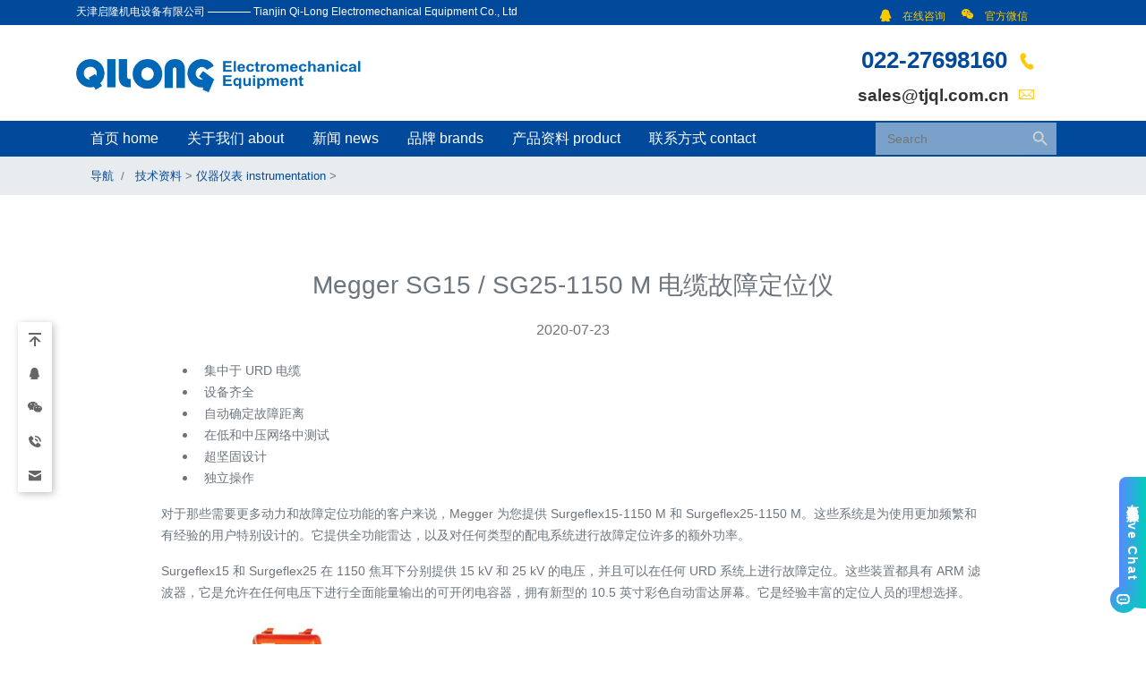

--- FILE ---
content_type: text/html; charset=UTF-8
request_url: https://tjql.com.cn/megger-sg15-sg25-1150-m-%E7%94%B5%E7%BC%86%E6%95%85%E9%9A%9C%E5%AE%9A%E4%BD%8D%E4%BB%AA/
body_size: 9037
content:
<!doctype html>
<html>
<head>
<meta charset="utf-8">
	<meta http-equiv="X-UA-Compatible" content="IE=edge">
	<meta name="viewport" content="width=device-width, initial-scale=1, shrink-to-fit=no">
	<meta name="baidu-site-verification" content="msQXFAZe9k" />
	<title>
	Megger SG15 / SG25-1150 M 电缆故障定位仪-天津启隆机电设备有限公司    </title>
    <meta name="Description" content="  集中于 URD 电缆
  设备齐全
  自动确定故障距离
  在低和中压网络中测试
  超坚固设计
  独立操作

对于那些需要更多动力和故障定位功能的客户来说，Megger" />    
<link rel="shortcut icon" href="/favicon.ico" type="image/x-icon"> 
<link rel="stylesheet" href="https://cdn.staticfile.org/twitter-bootstrap/4.3.1/css/bootstrap.min.css">
<script src="https://cdn.staticfile.org/jquery/3.2.1/jquery.min.js"></script>
<script src="https://cdn.staticfile.org/popper.js/1.15.0/umd/popper.min.js"></script>
<script src="https://cdn.staticfile.org/twitter-bootstrap/4.3.1/js/bootstrap.min.js"></script>
<link rel="stylesheet" href="https://tjql.com.cn/wp-content/themes/tjql.com.cn/css/iconfont.css">
<link rel="stylesheet" href="https://tjql.com.cn/wp-content/themes/tjql.com.cn/css/swiper.min.css">
<link href="https://tjql.com.cn/wp-content/themes/tjql.com.cn/style.css?v=1.8" rel="stylesheet" />
<style>
  body {
      position: relative; 
  }
</style>
<style id='global-styles-inline-css' type='text/css'>
:root{--wp--preset--aspect-ratio--square: 1;--wp--preset--aspect-ratio--4-3: 4/3;--wp--preset--aspect-ratio--3-4: 3/4;--wp--preset--aspect-ratio--3-2: 3/2;--wp--preset--aspect-ratio--2-3: 2/3;--wp--preset--aspect-ratio--16-9: 16/9;--wp--preset--aspect-ratio--9-16: 9/16;--wp--preset--color--black: #000000;--wp--preset--color--cyan-bluish-gray: #abb8c3;--wp--preset--color--white: #ffffff;--wp--preset--color--pale-pink: #f78da7;--wp--preset--color--vivid-red: #cf2e2e;--wp--preset--color--luminous-vivid-orange: #ff6900;--wp--preset--color--luminous-vivid-amber: #fcb900;--wp--preset--color--light-green-cyan: #7bdcb5;--wp--preset--color--vivid-green-cyan: #00d084;--wp--preset--color--pale-cyan-blue: #8ed1fc;--wp--preset--color--vivid-cyan-blue: #0693e3;--wp--preset--color--vivid-purple: #9b51e0;--wp--preset--gradient--vivid-cyan-blue-to-vivid-purple: linear-gradient(135deg,rgb(6,147,227) 0%,rgb(155,81,224) 100%);--wp--preset--gradient--light-green-cyan-to-vivid-green-cyan: linear-gradient(135deg,rgb(122,220,180) 0%,rgb(0,208,130) 100%);--wp--preset--gradient--luminous-vivid-amber-to-luminous-vivid-orange: linear-gradient(135deg,rgb(252,185,0) 0%,rgb(255,105,0) 100%);--wp--preset--gradient--luminous-vivid-orange-to-vivid-red: linear-gradient(135deg,rgb(255,105,0) 0%,rgb(207,46,46) 100%);--wp--preset--gradient--very-light-gray-to-cyan-bluish-gray: linear-gradient(135deg,rgb(238,238,238) 0%,rgb(169,184,195) 100%);--wp--preset--gradient--cool-to-warm-spectrum: linear-gradient(135deg,rgb(74,234,220) 0%,rgb(151,120,209) 20%,rgb(207,42,186) 40%,rgb(238,44,130) 60%,rgb(251,105,98) 80%,rgb(254,248,76) 100%);--wp--preset--gradient--blush-light-purple: linear-gradient(135deg,rgb(255,206,236) 0%,rgb(152,150,240) 100%);--wp--preset--gradient--blush-bordeaux: linear-gradient(135deg,rgb(254,205,165) 0%,rgb(254,45,45) 50%,rgb(107,0,62) 100%);--wp--preset--gradient--luminous-dusk: linear-gradient(135deg,rgb(255,203,112) 0%,rgb(199,81,192) 50%,rgb(65,88,208) 100%);--wp--preset--gradient--pale-ocean: linear-gradient(135deg,rgb(255,245,203) 0%,rgb(182,227,212) 50%,rgb(51,167,181) 100%);--wp--preset--gradient--electric-grass: linear-gradient(135deg,rgb(202,248,128) 0%,rgb(113,206,126) 100%);--wp--preset--gradient--midnight: linear-gradient(135deg,rgb(2,3,129) 0%,rgb(40,116,252) 100%);--wp--preset--font-size--small: 13px;--wp--preset--font-size--medium: 20px;--wp--preset--font-size--large: 36px;--wp--preset--font-size--x-large: 42px;--wp--preset--spacing--20: 0.44rem;--wp--preset--spacing--30: 0.67rem;--wp--preset--spacing--40: 1rem;--wp--preset--spacing--50: 1.5rem;--wp--preset--spacing--60: 2.25rem;--wp--preset--spacing--70: 3.38rem;--wp--preset--spacing--80: 5.06rem;--wp--preset--shadow--natural: 6px 6px 9px rgba(0, 0, 0, 0.2);--wp--preset--shadow--deep: 12px 12px 50px rgba(0, 0, 0, 0.4);--wp--preset--shadow--sharp: 6px 6px 0px rgba(0, 0, 0, 0.2);--wp--preset--shadow--outlined: 6px 6px 0px -3px rgb(255, 255, 255), 6px 6px rgb(0, 0, 0);--wp--preset--shadow--crisp: 6px 6px 0px rgb(0, 0, 0);}:where(.is-layout-flex){gap: 0.5em;}:where(.is-layout-grid){gap: 0.5em;}body .is-layout-flex{display: flex;}.is-layout-flex{flex-wrap: wrap;align-items: center;}.is-layout-flex > :is(*, div){margin: 0;}body .is-layout-grid{display: grid;}.is-layout-grid > :is(*, div){margin: 0;}:where(.wp-block-columns.is-layout-flex){gap: 2em;}:where(.wp-block-columns.is-layout-grid){gap: 2em;}:where(.wp-block-post-template.is-layout-flex){gap: 1.25em;}:where(.wp-block-post-template.is-layout-grid){gap: 1.25em;}.has-black-color{color: var(--wp--preset--color--black) !important;}.has-cyan-bluish-gray-color{color: var(--wp--preset--color--cyan-bluish-gray) !important;}.has-white-color{color: var(--wp--preset--color--white) !important;}.has-pale-pink-color{color: var(--wp--preset--color--pale-pink) !important;}.has-vivid-red-color{color: var(--wp--preset--color--vivid-red) !important;}.has-luminous-vivid-orange-color{color: var(--wp--preset--color--luminous-vivid-orange) !important;}.has-luminous-vivid-amber-color{color: var(--wp--preset--color--luminous-vivid-amber) !important;}.has-light-green-cyan-color{color: var(--wp--preset--color--light-green-cyan) !important;}.has-vivid-green-cyan-color{color: var(--wp--preset--color--vivid-green-cyan) !important;}.has-pale-cyan-blue-color{color: var(--wp--preset--color--pale-cyan-blue) !important;}.has-vivid-cyan-blue-color{color: var(--wp--preset--color--vivid-cyan-blue) !important;}.has-vivid-purple-color{color: var(--wp--preset--color--vivid-purple) !important;}.has-black-background-color{background-color: var(--wp--preset--color--black) !important;}.has-cyan-bluish-gray-background-color{background-color: var(--wp--preset--color--cyan-bluish-gray) !important;}.has-white-background-color{background-color: var(--wp--preset--color--white) !important;}.has-pale-pink-background-color{background-color: var(--wp--preset--color--pale-pink) !important;}.has-vivid-red-background-color{background-color: var(--wp--preset--color--vivid-red) !important;}.has-luminous-vivid-orange-background-color{background-color: var(--wp--preset--color--luminous-vivid-orange) !important;}.has-luminous-vivid-amber-background-color{background-color: var(--wp--preset--color--luminous-vivid-amber) !important;}.has-light-green-cyan-background-color{background-color: var(--wp--preset--color--light-green-cyan) !important;}.has-vivid-green-cyan-background-color{background-color: var(--wp--preset--color--vivid-green-cyan) !important;}.has-pale-cyan-blue-background-color{background-color: var(--wp--preset--color--pale-cyan-blue) !important;}.has-vivid-cyan-blue-background-color{background-color: var(--wp--preset--color--vivid-cyan-blue) !important;}.has-vivid-purple-background-color{background-color: var(--wp--preset--color--vivid-purple) !important;}.has-black-border-color{border-color: var(--wp--preset--color--black) !important;}.has-cyan-bluish-gray-border-color{border-color: var(--wp--preset--color--cyan-bluish-gray) !important;}.has-white-border-color{border-color: var(--wp--preset--color--white) !important;}.has-pale-pink-border-color{border-color: var(--wp--preset--color--pale-pink) !important;}.has-vivid-red-border-color{border-color: var(--wp--preset--color--vivid-red) !important;}.has-luminous-vivid-orange-border-color{border-color: var(--wp--preset--color--luminous-vivid-orange) !important;}.has-luminous-vivid-amber-border-color{border-color: var(--wp--preset--color--luminous-vivid-amber) !important;}.has-light-green-cyan-border-color{border-color: var(--wp--preset--color--light-green-cyan) !important;}.has-vivid-green-cyan-border-color{border-color: var(--wp--preset--color--vivid-green-cyan) !important;}.has-pale-cyan-blue-border-color{border-color: var(--wp--preset--color--pale-cyan-blue) !important;}.has-vivid-cyan-blue-border-color{border-color: var(--wp--preset--color--vivid-cyan-blue) !important;}.has-vivid-purple-border-color{border-color: var(--wp--preset--color--vivid-purple) !important;}.has-vivid-cyan-blue-to-vivid-purple-gradient-background{background: var(--wp--preset--gradient--vivid-cyan-blue-to-vivid-purple) !important;}.has-light-green-cyan-to-vivid-green-cyan-gradient-background{background: var(--wp--preset--gradient--light-green-cyan-to-vivid-green-cyan) !important;}.has-luminous-vivid-amber-to-luminous-vivid-orange-gradient-background{background: var(--wp--preset--gradient--luminous-vivid-amber-to-luminous-vivid-orange) !important;}.has-luminous-vivid-orange-to-vivid-red-gradient-background{background: var(--wp--preset--gradient--luminous-vivid-orange-to-vivid-red) !important;}.has-very-light-gray-to-cyan-bluish-gray-gradient-background{background: var(--wp--preset--gradient--very-light-gray-to-cyan-bluish-gray) !important;}.has-cool-to-warm-spectrum-gradient-background{background: var(--wp--preset--gradient--cool-to-warm-spectrum) !important;}.has-blush-light-purple-gradient-background{background: var(--wp--preset--gradient--blush-light-purple) !important;}.has-blush-bordeaux-gradient-background{background: var(--wp--preset--gradient--blush-bordeaux) !important;}.has-luminous-dusk-gradient-background{background: var(--wp--preset--gradient--luminous-dusk) !important;}.has-pale-ocean-gradient-background{background: var(--wp--preset--gradient--pale-ocean) !important;}.has-electric-grass-gradient-background{background: var(--wp--preset--gradient--electric-grass) !important;}.has-midnight-gradient-background{background: var(--wp--preset--gradient--midnight) !important;}.has-small-font-size{font-size: var(--wp--preset--font-size--small) !important;}.has-medium-font-size{font-size: var(--wp--preset--font-size--medium) !important;}.has-large-font-size{font-size: var(--wp--preset--font-size--large) !important;}.has-x-large-font-size{font-size: var(--wp--preset--font-size--x-large) !important;}
/*# sourceURL=global-styles-inline-css */
</style>
</head>
<meta name='robots' content='max-image-preview:large' />
<style id='wp-img-auto-sizes-contain-inline-css' type='text/css'>
img:is([sizes=auto i],[sizes^="auto," i]){contain-intrinsic-size:3000px 1500px}
/*# sourceURL=wp-img-auto-sizes-contain-inline-css */
</style>
<style id='wp-block-library-inline-css' type='text/css'>
:root{--wp-block-synced-color:#7a00df;--wp-block-synced-color--rgb:122,0,223;--wp-bound-block-color:var(--wp-block-synced-color);--wp-editor-canvas-background:#ddd;--wp-admin-theme-color:#007cba;--wp-admin-theme-color--rgb:0,124,186;--wp-admin-theme-color-darker-10:#006ba1;--wp-admin-theme-color-darker-10--rgb:0,107,160.5;--wp-admin-theme-color-darker-20:#005a87;--wp-admin-theme-color-darker-20--rgb:0,90,135;--wp-admin-border-width-focus:2px}@media (min-resolution:192dpi){:root{--wp-admin-border-width-focus:1.5px}}.wp-element-button{cursor:pointer}:root .has-very-light-gray-background-color{background-color:#eee}:root .has-very-dark-gray-background-color{background-color:#313131}:root .has-very-light-gray-color{color:#eee}:root .has-very-dark-gray-color{color:#313131}:root .has-vivid-green-cyan-to-vivid-cyan-blue-gradient-background{background:linear-gradient(135deg,#00d084,#0693e3)}:root .has-purple-crush-gradient-background{background:linear-gradient(135deg,#34e2e4,#4721fb 50%,#ab1dfe)}:root .has-hazy-dawn-gradient-background{background:linear-gradient(135deg,#faaca8,#dad0ec)}:root .has-subdued-olive-gradient-background{background:linear-gradient(135deg,#fafae1,#67a671)}:root .has-atomic-cream-gradient-background{background:linear-gradient(135deg,#fdd79a,#004a59)}:root .has-nightshade-gradient-background{background:linear-gradient(135deg,#330968,#31cdcf)}:root .has-midnight-gradient-background{background:linear-gradient(135deg,#020381,#2874fc)}:root{--wp--preset--font-size--normal:16px;--wp--preset--font-size--huge:42px}.has-regular-font-size{font-size:1em}.has-larger-font-size{font-size:2.625em}.has-normal-font-size{font-size:var(--wp--preset--font-size--normal)}.has-huge-font-size{font-size:var(--wp--preset--font-size--huge)}.has-text-align-center{text-align:center}.has-text-align-left{text-align:left}.has-text-align-right{text-align:right}.has-fit-text{white-space:nowrap!important}#end-resizable-editor-section{display:none}.aligncenter{clear:both}.items-justified-left{justify-content:flex-start}.items-justified-center{justify-content:center}.items-justified-right{justify-content:flex-end}.items-justified-space-between{justify-content:space-between}.screen-reader-text{border:0;clip-path:inset(50%);height:1px;margin:-1px;overflow:hidden;padding:0;position:absolute;width:1px;word-wrap:normal!important}.screen-reader-text:focus{background-color:#ddd;clip-path:none;color:#444;display:block;font-size:1em;height:auto;left:5px;line-height:normal;padding:15px 23px 14px;text-decoration:none;top:5px;width:auto;z-index:100000}html :where(.has-border-color){border-style:solid}html :where([style*=border-top-color]){border-top-style:solid}html :where([style*=border-right-color]){border-right-style:solid}html :where([style*=border-bottom-color]){border-bottom-style:solid}html :where([style*=border-left-color]){border-left-style:solid}html :where([style*=border-width]){border-style:solid}html :where([style*=border-top-width]){border-top-style:solid}html :where([style*=border-right-width]){border-right-style:solid}html :where([style*=border-bottom-width]){border-bottom-style:solid}html :where([style*=border-left-width]){border-left-style:solid}html :where(img[class*=wp-image-]){height:auto;max-width:100%}:where(figure){margin:0 0 1em}html :where(.is-position-sticky){--wp-admin--admin-bar--position-offset:var(--wp-admin--admin-bar--height,0px)}@media screen and (max-width:600px){html :where(.is-position-sticky){--wp-admin--admin-bar--position-offset:0px}}
/*wp_block_styles_on_demand_placeholder:697310ed8e2b4*/
/*# sourceURL=wp-block-library-inline-css */
</style>
<style id='classic-theme-styles-inline-css' type='text/css'>
/*! This file is auto-generated */
.wp-block-button__link{color:#fff;background-color:#32373c;border-radius:9999px;box-shadow:none;text-decoration:none;padding:calc(.667em + 2px) calc(1.333em + 2px);font-size:1.125em}.wp-block-file__button{background:#32373c;color:#fff;text-decoration:none}
/*# sourceURL=/wp-includes/css/classic-themes.min.css */
</style>
<link rel='stylesheet' id='ivory-search-styles-css' href='https://tjql.com.cn/wp-content/plugins/add-search-to-menu/public/css/ivory-search.min.css?ver=5.5.6' type='text/css' media='all' />
<link rel='stylesheet' id='wb-ocw-css-css' href='https://tjql.com.cn/wp-content/plugins/online-contact-widget/assets/wbp_contact.css?ver=1.1.0' type='text/css' media='all' />
<style id='wb-ocw-css-inline-css' type='text/css'>
.tool-bar{display: none!important;}.dark-mode{--ocw-head-bg-color: #222; --ocw-head-fcolor: #eee; --wb-bfc: #eee; --wb-bgc: #222; --wb-bgcl: #333; --wb-wk: #666;}
/*# sourceURL=wb-ocw-css-inline-css */
</style>
<script type="text/javascript" src="https://tjql.com.cn/wp-includes/js/jquery/jquery.min.js?ver=3.7.1" id="jquery-core-js"></script>
<script type="text/javascript" src="https://tjql.com.cn/wp-includes/js/jquery/jquery-migrate.min.js?ver=3.4.1" id="jquery-migrate-js"></script>
<link rel="canonical" href="https://tjql.com.cn/megger-sg15-sg25-1150-m-%e7%94%b5%e7%bc%86%e6%95%85%e9%9a%9c%e5%ae%9a%e4%bd%8d%e4%bb%aa/" />
			<style type="text/css">
					.is-form-id-7268 .is-search-submit:focus,
			.is-form-id-7268 .is-search-submit:hover,
			.is-form-id-7268 .is-search-submit,
            .is-form-id-7268 .is-search-icon {
			color: #d3d3d3 !important;            background-color: #79a1c9 !important;            border-color: #79a1c9 !important;			}
                        	.is-form-id-7268 .is-search-submit path {
					fill: #d3d3d3 !important;            	}
            			.is-form-style-1.is-form-id-7268 .is-search-input:focus,
			.is-form-style-1.is-form-id-7268 .is-search-input:hover,
			.is-form-style-1.is-form-id-7268 .is-search-input,
			.is-form-style-2.is-form-id-7268 .is-search-input:focus,
			.is-form-style-2.is-form-id-7268 .is-search-input:hover,
			.is-form-style-2.is-form-id-7268 .is-search-input,
			.is-form-style-3.is-form-id-7268 .is-search-input:focus,
			.is-form-style-3.is-form-id-7268 .is-search-input:hover,
			.is-form-style-3.is-form-id-7268 .is-search-input,
			.is-form-id-7268 .is-search-input:focus,
			.is-form-id-7268 .is-search-input:hover,
			.is-form-id-7268 .is-search-input {
                                                                border-color: #79a1c9 !important;                                background-color: #79a1c9 !important;			}
                        			</style>
		<body data-spy="scroll" data-target=".navbar" data-offset="50" nmousemove=/HideMenu()/ oncontextmenu="return false" ondragstart="return false" onselectstart ="return false" onselect="document.selection.empty()" oncopy="document.selection.empty()" onbeforecopy="return false" onmouseup="document.selection.empty()">
<div class="navbar fixed-top" style="margin:0;padding:0;background-color: #fff; z-index: 400;">
	<div class="hidden-xs hidden-sm nav-top topline pt-1">
        <div class="container">
          <div class="row"  style="width:99%;">
            <div class="col">
				天津启隆机电设备有限公司 ———— Tianjin Qi-Long Electromechanical Equipment Co., Ltd
            </div>
            
            <div class="my-2 my-lg-0 mr-2 d-none d-md-block">					  
				<div class="nav-item dropdown" style="display:inline-block;">
                            <a class="dropdown-toggle" href="#" id="navbarDropdown2" role="button" data-toggle="dropdown">
								<span style="color:#fdc900"><i class="iconfont icon-qq mr-2"></i> 在线咨询</span>
                            </a>
                            <div class="dropdown-menu mt-0" aria-labelledby="navbarDropdown2" style="font-size:.8rem;font-family: 'arial black',sans-serif;text-align: center;">
                                <a href="http://wpa.qq.com/msgrd?v=3&uin=157808591&site=qq&menu=yes">销售：157808591</a>
<div class="dropdown-divider"></div>
<a href="http://wpa.qq.com/msgrd?v=3&uin=2732859343&site=qq&menu=yes">销售：2732859343</a>
<div class="dropdown-divider"></div>                            </div>
                        </div>
                        
                  <div class="nav-item dropdown" style="display:inline-block;">
                            <a class="dropdown-toggle" href="#" id="navbarDropdown3" role="button" data-toggle="dropdown">
                                <span style="color:#fdc900"><i class="iconfont icon-weixin mr-2"></i> 官方微信</span>
                            </a>
                            <div class="dropdown-menu mt-0" aria-labelledby="navbarDropdown3">
                               <img src="https://tjql.com.cn/wp-content/uploads/2024/02/966378774.jpg" style="width:200px;">
                            </div>
                        </div>
           
           
           
            </div>
          </div>
        </div>
      </div>
      <div class="container">
			  <div class="row" style="width:100%;">
				  <div class="logo col"><a href="/" title="天津启隆机电设备有限公司"><img src="https://tjql.com.cn/wp-content/uploads/2020/06/logo.jpg" alt="天津启隆机电设备有限公司"></a></div>
				  <div class="col  d-none d-md-block"></div>
			   	  <div class="col text-right d-none d-md-block topinfo">
				   	<p style="font-size:1.6rem;font-family: 'arial black',sans-serif;color:#00499b;"> 022-27698160  <i class="iconfont icon-dianhua mr-2"></i></p>
					<p> sales@tjql.com.cn  <i class="iconfont icon-youjian mr-2"></i></p>
				  </div>
		  </div>
	</div>
	<header class="main-header"> 
      <div class="container">
		 <nav class="navbar navbar-expand-md navbar-dark">
			  <button class="navbar-toggler" type="button" data-toggle="collapse" data-target="#collapsibleNavbar">
				<span class="navbar-toggler-icon"></span>
			  </button>
			  
			  
			   <div id="collapsibleNavbar" class="collapse navbar-collapse"><ul id="menu-%e9%a6%96%e9%a1%b5%e9%a1%b6%e7%ab%af%e5%af%bc%e8%88%aa" class="navbar-nav"><li id="menu-item-9"><a href="/" class="nav-link">首页 home</a></li>
<li id="menu-item-7"><a href="https://tjql.com.cn/about/" class="nav-link">关于我们 about</a></li>
<li id="menu-item-38"><a href="https://tjql.com.cn/news/" class="nav-link">新闻 news</a></li>
<li id="menu-item-180"><a href="https://tjql.com.cn/category/brand/" class="nav-link">品牌 brands</a></li>
<li id="menu-item-181"><a href="https://tjql.com.cn/category/data/other-data/" class="nav-link">产品资料 product</a></li>
<li id="menu-item-45"><a href="https://tjql.com.cn/contact/" class="nav-link">联系方式 contact</a></li>
</ul></div>
			  <div class="col-lg-3 col-md-5 search">
			      
			   <form  class="is-search-form is-form-style is-form-style-3 is-form-id-7268 " action="https://tjql.com.cn/" method="get" role="search" ><label for="is-search-input-7268"><span class="is-screen-reader-text">Search for:</span><input  type="search" id="is-search-input-7268" name="s" value="" class="is-search-input" placeholder="Search" autocomplete=off /></label><button type="submit" class="is-search-submit"><span class="is-screen-reader-text">搜索按钮</span><span class="is-search-icon"><svg focusable="false" aria-label="搜索" xmlns="http://www.w3.org/2000/svg" viewBox="0 0 24 24" width="24px"><path d="M15.5 14h-.79l-.28-.27C15.41 12.59 16 11.11 16 9.5 16 5.91 13.09 3 9.5 3S3 5.91 3 9.5 5.91 16 9.5 16c1.61 0 3.09-.59 4.23-1.57l.27.28v.79l5 4.99L20.49 19l-4.99-5zm-6 0C7.01 14 5 11.99 5 9.5S7.01 5 9.5 5 14 7.01 14 9.5 11.99 14 9.5 14z"></path></svg></span></button><input type="hidden" name="id" value="7268" /></form>			      
						<!-- <form action="https://tjql.com.cn/" class="search-form form-inline" role="search" method="get" id="searchform">
						
						<button type="submit" title="Submit your search query." class="searchbox__submit">
				   		<span class="iconfont icon-sousuo" style="color:#b5cad8;font-size: 0.75em;"></span>
					   </button>
						<input name="s" id="s" class="form-control" placeholder="Search" value="" type="text">
						</form> -->
					</div>
			</nav>
		  </div>
		</header>
</div>	
<section class="wt-section" style="background-color: #e9ecef;margin:0;padding:0;font-size:.8rem;">
	<div class="container">
		 <ol class="breadcrumb mb-0">
		  <li class="breadcrumb-item">导航</li>
		  <li class="breadcrumb-item active"> <a href="https://tjql.com.cn/category/data/">技术资料</a> &gt; <a href="https://tjql.com.cn/category/data/instrumentation/">仪器仪表 instrumentation</a> &gt; </li>
		</ol>
	</div>
</section>
  
<section class="wt-section" style="margin-bottom:2.5rem;color:#6c757d!important;">
    <div class="container">
        <div class="row justify-content-md-center text-left">
            <div class="col-md-10 aos-init aos-animate" style="word-wrap:break-word;">
                <h3 class="mb-md-4 text-center">Megger SG15 / SG25-1150 M 电缆故障定位仪</h3>
                <h6 class="mb-4  text-center font-weight-normal">2020-07-23</h6>
                <p class="text-muted">
                                               <ul>
<li><span style="font-family: arial, helvetica, sans-serif; font-size: 14px;"><span class="bullet"> </span> 集中于 URD 电缆</span></li>
<li><span style="font-family: arial, helvetica, sans-serif; font-size: 14px;"><span class="bullet"> </span> 设备齐全</span></li>
<li><span style="font-family: arial, helvetica, sans-serif; font-size: 14px;"><span class="bullet"> </span> 自动确定故障距离</span></li>
<li><span style="font-family: arial, helvetica, sans-serif; font-size: 14px;"><span class="bullet"> </span> 在低和中压网络中测试</span></li>
<li><span style="font-family: arial, helvetica, sans-serif; font-size: 14px;"><span class="bullet"> </span> 超坚固设计</span></li>
<li><span style="font-family: arial, helvetica, sans-serif; font-size: 14px;"><span class="bullet"> </span> 独立操作</span></li>
</ul>
<p><span style="font-family: arial, helvetica, sans-serif; font-size: 14px;">对于那些需要更多动力和故障定位功能的客户来说，Megger 为您提供 Surgeflex15-1150 M 和 Surgeflex25-1150 M。这些系统是为使用更加频繁和有经验的用户特别设计的。它提供全功能雷达，以及对任何类型的配电系统进行故障定位许多的额外功率。</span></p>
<p><span style="font-family: arial, helvetica, sans-serif; font-size: 14px;">Surgeflex15 和 Surgeflex25 在 1150 焦耳下分别提供 15 kV 和 25 kV 的电压，并且可以在任何 URD 系统上进行故障定位。这些装置都具有 ARM 滤波器，它是允许在任何电压下进行全面能量输出的可开闭电容器，拥有新型的 10.5 英寸彩色自动雷达屏幕。它是经验丰富的定位人员的理想选择。</span></p>
<p><img decoding="async" src="https://portalvhds963slh4m3fqg2.blob.core.windows.net/megger-products/SG15-SG25-1150M.jpg" alt="" /></p>
                                           </p>
                   
                   
            </div>
        </div>
    </div>
</section>
<footer class="wt-section bg-dark main-footer pt-2" style="color:white;font-size:.8rem;">
	<div class="container">
		<div class="row copyright mb-2">
			<div class="col text-left">Tjql.com.cn © All Rights Reserved</div>
			<div class="col text-right"><a href="https://beian.miit.gov.cn/" target="_blank">津ICP备13000470号-1</a></div> 
		</div> 
	</div>
</footer>
<script type="speculationrules">
{"prefetch":[{"source":"document","where":{"and":[{"href_matches":"/*"},{"not":{"href_matches":["/wp-*.php","/wp-admin/*","/wp-content/uploads/*","/wp-content/*","/wp-content/plugins/*","/wp-content/themes/tjql.com.cn/*","/*\\?(.+)"]}},{"not":{"selector_matches":"a[rel~=\"nofollow\"]"}},{"not":{"selector_matches":".no-prefetch, .no-prefetch a"}}]},"eagerness":"conservative"}]}
</script>
<div class="wb-ocw plugin-pc lc" id="OCW_Wp">
      <div class="ocw-el-item backtop">
      <span class="ocw-btn-item" title="返回顶部">
        <svg class="ocw-wb-icon ocw-backtop">
          <use xlink:href="#ocw-backtop"></use>
        </svg>
      </span>

      
          </div>

      <div class="ocw-el-item qq">
      <span class="ocw-btn-item" title="QQ客服">
        <svg class="ocw-wb-icon ocw-qq">
          <use xlink:href="#ocw-qq"></use>
        </svg>
      </span>

              <div class="ocw-el-more">
          <div class="ocw-more-inner">
            
              <div class="ocw-more-item">
                
                
                  <svg class="ocw-wb-icon ocw-qq">
                    <use xlink:href="#ocw-qq"></use>
                  </svg>
                  <div class="ocw-p ocw-label"></div>
                  <div class="ocw-p">
                    <a class="ocw-link" target="_blank"  href="http://wpa.qq.com/msgrd?v=3&uin=157808591&site=qq&menu=yes" rel="nofollow">
                      157808591                    </a>
                  </div>

                              </div>
                      </div>
        </div>
      
          </div>

      <div class="ocw-el-item wx">
      <span class="ocw-btn-item" title="关注我们">
        <svg class="ocw-wb-icon ocw-wx">
          <use xlink:href="#ocw-wx"></use>
        </svg>
      </span>

              <div class="ocw-el-more">
          <div class="ocw-more-inner">
            
              <div class="ocw-more-item">
                                  <div class="wx-inner">
                    <img class="qr-img" src="https://tjql.com.cn/wp-content/uploads/2024/02/966378774.jpg">
                    <div class="wx-text"></div>
                  </div>
                
                </div>          </div>
        </div>
      
          </div>

      <div class="ocw-el-item tel">
      <span class="ocw-btn-item" title="电话联系">
        <svg class="ocw-wb-icon ocw-tel">
          <use xlink:href="#ocw-tel"></use>
        </svg>
      </span>

              <div class="ocw-el-more">
          <div class="ocw-more-inner">
            
              <div class="ocw-more-item">
                
                
                  <svg class="ocw-wb-icon ocw-tel">
                    <use xlink:href="#ocw-tel"></use>
                  </svg>
                  <div class="ocw-p ocw-label"></div>
                  <div class="ocw-p">
                    <a class="ocw-link" target="_blank"  href="tel:022-27698160 " rel="nofollow">
                      022-27698160                    </a>
                  </div>

                              </div>
            
              <div class="ocw-more-item">
                
                
                  <svg class="ocw-wb-icon ocw-tel">
                    <use xlink:href="#ocw-tel"></use>
                  </svg>
                  <div class="ocw-p ocw-label"></div>
                  <div class="ocw-p">
                    <a class="ocw-link" target="_blank"  href="tel:18602688560 " rel="nofollow">
                      18602688560                    </a>
                  </div>

                              </div>
                      </div>
        </div>
      
          </div>

      <div class="ocw-el-item email">
      <span class="ocw-btn-item" title="电子邮件">
        <svg class="ocw-wb-icon ocw-email">
          <use xlink:href="#ocw-email"></use>
        </svg>
      </span>

              <div class="ocw-el-more">
          <div class="ocw-more-inner">
            
              <div class="ocw-more-item">
                
                
                  <svg class="ocw-wb-icon ocw-email">
                    <use xlink:href="#ocw-email"></use>
                  </svg>
                  <div class="ocw-p ocw-label">国内销售</div>
                  <div class="ocw-p">
                    <a class="ocw-link" target="_blank"  href="mailto:sales@tjql.com.cn " rel="nofollow">
                      sales@tjql.com.cn                    </a>
                  </div>

                              </div>
            
              <div class="ocw-more-item">
                
                
                  <svg class="ocw-wb-icon ocw-email">
                    <use xlink:href="#ocw-email"></use>
                  </svg>
                  <div class="ocw-p ocw-label">International sales</div>
                  <div class="ocw-p">
                    <a class="ocw-link" target="_blank"  href="mailto:international@tjql.com.cn " rel="nofollow">
                      international@tjql.com.cn                    </a>
                  </div>

                              </div>
                      </div>
        </div>
      
          </div>

  </div><script type="text/javascript" id="wb-ocw-js-before">
/* <![CDATA[ */
 var wb_ocw_cnf={"_wb_ocw_ajax_nonce":"e811322187","ajax_url":"https:\/\/tjql.com.cn\/wp-admin\/admin-ajax.php","pd_version":"1.1.0","is_pro":0,"captcha_type":"base","home_url":"https:\/\/tjql.com.cn","dir":"https:\/\/tjql.com.cn\/wp-content\/plugins\/online-contact-widget\/","ver":"1.1.0","locale":"zh_CN","anim_interval":"5","active_mode":"0"};
 var wb_i18n_ocw={"tips_copy_wx":"微信号已复制","new_enquire_label_name":"姓名：","new_enquire_label_contact_type":"联系方式：","new_enquire_label_type":"咨询类型：","new_enquire_label_message":"咨询内容：","toast_email_format":"请输入正确格式的邮箱地址","toast_phone_format":"请输入正确格式的11位手机号","toast_msg_lenght_limt":"咨询内容过长，可简单描述，我们联系您进一步沟通。","grecaptcha_fail_tips":"智能验证不通过，若有疑问可联系站点管理员。","grecaptcha_fail_tips2":"智能验证异常，请联系站点管理员。"};
//# sourceURL=wb-ocw-js-before
/* ]]> */
</script>
<script type="text/javascript" src="https://tjql.com.cn/wp-content/plugins/online-contact-widget/assets/wbp_front.js?ver=1.1.0" id="wb-ocw-js"></script>
<script type="text/javascript" src="https://assets.salesmartly.com/js/project_170599_176562_1731817337.js?ver=1.2.1" id="salesmartly-chat-js"></script>
<script type="text/javascript" id="ivory-search-scripts-js-extra">
/* <![CDATA[ */
var IvorySearchVars = {"is_analytics_enabled":"1"};
//# sourceURL=ivory-search-scripts-js-extra
/* ]]> */
</script>
<script type="text/javascript" src="https://tjql.com.cn/wp-content/plugins/add-search-to-menu/public/js/ivory-search.min.js?ver=5.5.6" id="ivory-search-scripts-js"></script>
</body>
</html>